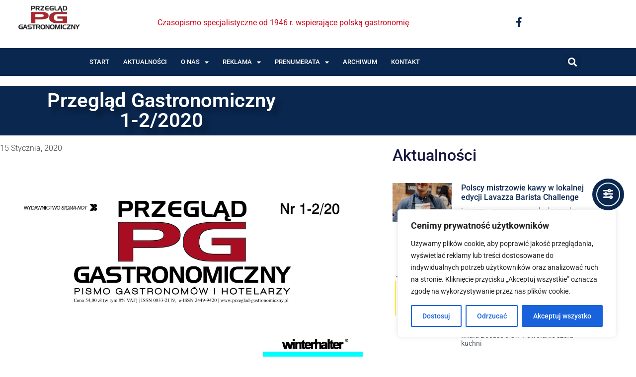

--- FILE ---
content_type: text/css
request_url: https://przeglad-gastronomiczny.pl/wp-content/uploads/elementor/css/post-479.css?ver=1768409423
body_size: 1076
content:
.elementor-479 .elementor-element.elementor-element-a8c3db7{text-align:start;}.elementor-479 .elementor-element.elementor-element-a17ace7:not(.elementor-motion-effects-element-type-background), .elementor-479 .elementor-element.elementor-element-a17ace7 > .elementor-motion-effects-container > .elementor-motion-effects-layer{background-color:var( --e-global-color-b4a5de1 );}.elementor-479 .elementor-element.elementor-element-a17ace7{transition:background 0.3s, border 0.3s, border-radius 0.3s, box-shadow 0.3s;}.elementor-479 .elementor-element.elementor-element-a17ace7 > .elementor-background-overlay{transition:background 0.3s, border-radius 0.3s, opacity 0.3s;}.elementor-479 .elementor-element.elementor-element-c5b64c3{text-align:center;}.elementor-479 .elementor-element.elementor-element-c5b64c3 .elementor-heading-title{color:#FFFFFF;}.elementor-479 .elementor-element.elementor-element-4181c972:not(.elementor-motion-effects-element-type-background), .elementor-479 .elementor-element.elementor-element-4181c972 > .elementor-motion-effects-container > .elementor-motion-effects-layer{background-color:var( --e-global-color-e5d216c );}.elementor-479 .elementor-element.elementor-element-4181c972{transition:background 0.3s, border 0.3s, border-radius 0.3s, box-shadow 0.3s;padding:1% 5% 1% 5%;}.elementor-479 .elementor-element.elementor-element-4181c972 > .elementor-background-overlay{transition:background 0.3s, border-radius 0.3s, opacity 0.3s;}.elementor-479 .elementor-element.elementor-element-b65f402 > .elementor-element-populated{margin:0% 10% 0% 10%;--e-column-margin-right:10%;--e-column-margin-left:10%;}.elementor-479 .elementor-element.elementor-element-2371b06a .elementor-icon-box-wrapper{text-align:center;}.elementor-479 .elementor-element.elementor-element-2371b06a .elementor-icon-box-title{margin-block-end:0px;color:#FFFFFF;}.elementor-479 .elementor-element.elementor-element-2371b06a .elementor-icon-box-title, .elementor-479 .elementor-element.elementor-element-2371b06a .elementor-icon-box-title a{font-family:"Roboto", Sans-serif;font-size:16px;font-weight:300;text-transform:none;font-style:normal;text-decoration:none;line-height:1.6em;letter-spacing:-0.45px;}.elementor-479 .elementor-element.elementor-element-2371b06a .elementor-icon-box-description{font-family:"Roboto", Sans-serif;font-size:16px;font-weight:700;text-transform:none;font-style:normal;text-decoration:none;line-height:1.6em;letter-spacing:-0.45px;color:#FFFFFF;}.elementor-479 .elementor-element.elementor-element-3e3819b2:not(.elementor-motion-effects-element-type-background), .elementor-479 .elementor-element.elementor-element-3e3819b2 > .elementor-motion-effects-container > .elementor-motion-effects-layer{background-color:var( --e-global-color-e5d216c );}.elementor-479 .elementor-element.elementor-element-3e3819b2{transition:background 0.3s, border 0.3s, border-radius 0.3s, box-shadow 0.3s;padding:1% 5% 1% 5%;}.elementor-479 .elementor-element.elementor-element-3e3819b2 > .elementor-background-overlay{transition:background 0.3s, border-radius 0.3s, opacity 0.3s;}.elementor-479 .elementor-element.elementor-element-5c62a113 > .elementor-element-populated{margin:0% 20% 0% 0%;--e-column-margin-right:20%;--e-column-margin-left:0%;}.elementor-479 .elementor-element.elementor-element-610fb0b1 > .elementor-widget-container{margin:0px 0px 0px 0px;}.elementor-479 .elementor-element.elementor-element-610fb0b1 .elementor-icon-box-title{margin-block-end:0px;color:#FFF7F7;}.elementor-479 .elementor-element.elementor-element-610fb0b1 .elementor-icon-box-title, .elementor-479 .elementor-element.elementor-element-610fb0b1 .elementor-icon-box-title a{font-family:"Roboto", Sans-serif;font-size:16px;font-weight:300;text-transform:none;font-style:normal;text-decoration:none;line-height:1.6em;letter-spacing:-0.45px;}.elementor-479 .elementor-element.elementor-element-610fb0b1 .elementor-icon-box-description{font-family:var( --e-global-typography-text-font-family ), Sans-serif;font-weight:var( --e-global-typography-text-font-weight );color:#FFFFFF;}.elementor-479 .elementor-element.elementor-element-52ae5754 > .elementor-element-populated{margin:0% 10% 0% 10%;--e-column-margin-right:10%;--e-column-margin-left:10%;}.elementor-479 .elementor-element.elementor-element-8dcf5e .elementor-icon-box-wrapper{text-align:center;}.elementor-479 .elementor-element.elementor-element-8dcf5e .elementor-icon-box-title{margin-block-end:0px;color:#FFFFFF;}.elementor-479 .elementor-element.elementor-element-8dcf5e .elementor-icon-box-title, .elementor-479 .elementor-element.elementor-element-8dcf5e .elementor-icon-box-title a{font-family:"Roboto", Sans-serif;font-size:16px;font-weight:300;text-transform:none;font-style:normal;text-decoration:none;line-height:1.6em;letter-spacing:-0.45px;}.elementor-479 .elementor-element.elementor-element-8dcf5e .elementor-icon-box-description{font-family:"Roboto", Sans-serif;font-size:16px;font-weight:700;text-transform:none;font-style:normal;text-decoration:none;line-height:1.6em;letter-spacing:-0.45px;color:#FFFFFF;}.elementor-479 .elementor-element.elementor-element-753390bf > .elementor-element-populated{margin:0% 0% 0% 20%;--e-column-margin-right:0%;--e-column-margin-left:20%;}.elementor-479 .elementor-element.elementor-element-6a55d7c8 .elementor-icon-box-title{margin-block-end:0px;color:#FFFFFF;}.elementor-479 .elementor-element.elementor-element-6a55d7c8 .elementor-icon-box-title, .elementor-479 .elementor-element.elementor-element-6a55d7c8 .elementor-icon-box-title a{font-family:"Roboto", Sans-serif;font-size:16px;font-weight:300;text-transform:none;font-style:normal;text-decoration:none;line-height:1.6em;letter-spacing:-0.45px;}.elementor-479 .elementor-element.elementor-element-6a55d7c8 .elementor-icon-box-description{font-family:"Roboto", Sans-serif;font-size:16px;font-weight:700;text-transform:none;font-style:normal;text-decoration:none;line-height:1.6em;letter-spacing:-0.45px;color:#FFFFFF;}.elementor-479 .elementor-element.elementor-element-6b49681:not(.elementor-motion-effects-element-type-background), .elementor-479 .elementor-element.elementor-element-6b49681 > .elementor-motion-effects-container > .elementor-motion-effects-layer{background-color:#FFFFFF;}.elementor-479 .elementor-element.elementor-element-6b49681{transition:background 0.3s, border 0.3s, border-radius 0.3s, box-shadow 0.3s;margin-top:1%;margin-bottom:0%;}.elementor-479 .elementor-element.elementor-element-6b49681 > .elementor-background-overlay{transition:background 0.3s, border-radius 0.3s, opacity 0.3s;}.elementor-479 .elementor-element.elementor-element-9b0ab58 > .elementor-widget-wrap > .elementor-widget:not(.elementor-widget__width-auto):not(.elementor-widget__width-initial):not(:last-child):not(.elementor-absolute){margin-block-end:0px;}.elementor-479 .elementor-element.elementor-element-fd78ad5{margin-top:0%;margin-bottom:0%;}.elementor-479 .elementor-element.elementor-element-de86aa2 > .elementor-widget-wrap > .elementor-widget:not(.elementor-widget__width-auto):not(.elementor-widget__width-initial):not(:last-child):not(.elementor-absolute){margin-block-end:0px;}.elementor-479 .elementor-element.elementor-element-3919a23{font-size:13px;}.elementor-theme-builder-content-area{height:400px;}.elementor-location-header:before, .elementor-location-footer:before{content:"";display:table;clear:both;}@media(max-width:1024px){.elementor-479 .elementor-element.elementor-element-b65f402 > .elementor-element-populated{margin:8% 0% 0% 0%;--e-column-margin-right:0%;--e-column-margin-left:0%;}.elementor-479 .elementor-element.elementor-element-2371b06a .elementor-icon-box-title, .elementor-479 .elementor-element.elementor-element-2371b06a .elementor-icon-box-title a{font-size:14px;}.elementor-479 .elementor-element.elementor-element-5c62a113 > .elementor-element-populated{margin:0px 0px 0px 0px;--e-column-margin-right:0px;--e-column-margin-left:0px;}.elementor-479 .elementor-element.elementor-element-610fb0b1 .elementor-icon-box-title, .elementor-479 .elementor-element.elementor-element-610fb0b1 .elementor-icon-box-title a{font-size:14px;}.elementor-479 .elementor-element.elementor-element-52ae5754 > .elementor-element-populated{margin:8% 0% 0% 0%;--e-column-margin-right:0%;--e-column-margin-left:0%;}.elementor-479 .elementor-element.elementor-element-8dcf5e .elementor-icon-box-title, .elementor-479 .elementor-element.elementor-element-8dcf5e .elementor-icon-box-title a{font-size:14px;}.elementor-479 .elementor-element.elementor-element-753390bf > .elementor-element-populated{margin:8% 0% 0% 0%;--e-column-margin-right:0%;--e-column-margin-left:0%;}.elementor-479 .elementor-element.elementor-element-6a55d7c8 .elementor-icon-box-title, .elementor-479 .elementor-element.elementor-element-6a55d7c8 .elementor-icon-box-title a{font-size:14px;}}@media(max-width:767px){.elementor-479 .elementor-element.elementor-element-4181c972{margin-top:0%;margin-bottom:0%;padding:0% 10% 5% 10%;}.elementor-479 .elementor-element.elementor-element-b65f402 > .elementor-element-populated{margin:20% 0% 0% 0%;--e-column-margin-right:0%;--e-column-margin-left:0%;}.elementor-479 .elementor-element.elementor-element-2371b06a .elementor-icon-box-title{margin-block-end:40px;}.elementor-479 .elementor-element.elementor-element-3e3819b2{margin-top:15%;margin-bottom:15%;padding:0% 10% 0% 10%;}.elementor-479 .elementor-element.elementor-element-52ae5754 > .elementor-element-populated{margin:20% 0% 0% 0%;--e-column-margin-right:0%;--e-column-margin-left:0%;}.elementor-479 .elementor-element.elementor-element-753390bf > .elementor-element-populated{margin:20% 0% 0% 0%;--e-column-margin-right:0%;--e-column-margin-left:0%;}}@media(max-width:1024px) and (min-width:768px){.elementor-479 .elementor-element.elementor-element-b65f402{width:100%;}.elementor-479 .elementor-element.elementor-element-5c62a113{width:100%;}.elementor-479 .elementor-element.elementor-element-52ae5754{width:100%;}.elementor-479 .elementor-element.elementor-element-753390bf{width:100%;}}

--- FILE ---
content_type: text/css
request_url: https://przeglad-gastronomiczny.pl/wp-content/uploads/elementor/css/post-1183.css?ver=1768409664
body_size: 2890
content:
.elementor-1183 .elementor-element.elementor-element-201e6d9d:not(.elementor-motion-effects-element-type-background), .elementor-1183 .elementor-element.elementor-element-201e6d9d > .elementor-motion-effects-container > .elementor-motion-effects-layer{background-color:#FFFFFF;}.elementor-1183 .elementor-element.elementor-element-201e6d9d{transition:background 0.3s, border 0.3s, border-radius 0.3s, box-shadow 0.3s;}.elementor-1183 .elementor-element.elementor-element-201e6d9d > .elementor-background-overlay{transition:background 0.3s, border-radius 0.3s, opacity 0.3s;}.elementor-1183 .elementor-element.elementor-element-2d723e1e img{width:197px;}.elementor-1183 .elementor-element.elementor-element-1a962162 > .elementor-widget-container{margin:25px 25px 25px 25px;}.elementor-1183 .elementor-element.elementor-element-1a962162 .elementor-icon-wrapper{text-align:center;}.elementor-1183 .elementor-element.elementor-element-1a962162.elementor-view-stacked .elementor-icon{background-color:var( --e-global-color-e5d216c );}.elementor-1183 .elementor-element.elementor-element-1a962162.elementor-view-framed .elementor-icon, .elementor-1183 .elementor-element.elementor-element-1a962162.elementor-view-default .elementor-icon{color:var( --e-global-color-e5d216c );border-color:var( --e-global-color-e5d216c );}.elementor-1183 .elementor-element.elementor-element-1a962162.elementor-view-framed .elementor-icon, .elementor-1183 .elementor-element.elementor-element-1a962162.elementor-view-default .elementor-icon svg{fill:var( --e-global-color-e5d216c );}.elementor-1183 .elementor-element.elementor-element-1a962162 .elementor-icon{font-size:20px;}.elementor-1183 .elementor-element.elementor-element-1a962162 .elementor-icon svg{height:20px;}.elementor-1183 .elementor-element.elementor-element-1f7705e1:not(.elementor-motion-effects-element-type-background), .elementor-1183 .elementor-element.elementor-element-1f7705e1 > .elementor-motion-effects-container > .elementor-motion-effects-layer{background-color:#FFFFFF;}.elementor-1183 .elementor-element.elementor-element-1f7705e1{transition:background 0.3s, border 0.3s, border-radius 0.3s, box-shadow 0.3s;}.elementor-1183 .elementor-element.elementor-element-1f7705e1 > .elementor-background-overlay{transition:background 0.3s, border-radius 0.3s, opacity 0.3s;}.elementor-1183 .elementor-element.elementor-element-896151 img{width:197px;}.elementor-1183 .elementor-element.elementor-element-13a6c79e > .elementor-widget-container{margin:28px 28px 28px 28px;}.elementor-1183 .elementor-element.elementor-element-13a6c79e{text-align:center;}.elementor-1183 .elementor-element.elementor-element-13a6c79e .elementor-heading-title{font-family:var( --e-global-typography-text-font-family ), Sans-serif;font-weight:var( --e-global-typography-text-font-weight );color:var( --e-global-color-b4a5de1 );}.elementor-1183 .elementor-element.elementor-element-375220a6 > .elementor-widget-container{margin:25px 25px 25px 25px;}.elementor-1183 .elementor-element.elementor-element-375220a6 .elementor-icon-wrapper{text-align:center;}.elementor-1183 .elementor-element.elementor-element-375220a6.elementor-view-stacked .elementor-icon{background-color:var( --e-global-color-e5d216c );}.elementor-1183 .elementor-element.elementor-element-375220a6.elementor-view-framed .elementor-icon, .elementor-1183 .elementor-element.elementor-element-375220a6.elementor-view-default .elementor-icon{color:var( --e-global-color-e5d216c );border-color:var( --e-global-color-e5d216c );}.elementor-1183 .elementor-element.elementor-element-375220a6.elementor-view-framed .elementor-icon, .elementor-1183 .elementor-element.elementor-element-375220a6.elementor-view-default .elementor-icon svg{fill:var( --e-global-color-e5d216c );}.elementor-1183 .elementor-element.elementor-element-375220a6 .elementor-icon{font-size:20px;}.elementor-1183 .elementor-element.elementor-element-375220a6 .elementor-icon svg{height:20px;}.elementor-1183 .elementor-element.elementor-element-67472d8f > .elementor-container > .elementor-column > .elementor-widget-wrap{align-content:center;align-items:center;}.elementor-1183 .elementor-element.elementor-element-67472d8f:not(.elementor-motion-effects-element-type-background), .elementor-1183 .elementor-element.elementor-element-67472d8f > .elementor-motion-effects-container > .elementor-motion-effects-layer{background-color:var( --e-global-color-e5d216c );}.elementor-1183 .elementor-element.elementor-element-67472d8f > .elementor-container{max-width:1330px;}.elementor-1183 .elementor-element.elementor-element-67472d8f{border-style:solid;border-width:0px 0px 0px 0px;border-color:#bf9f00;transition:background 0.3s, border 0.3s, border-radius 0.3s, box-shadow 0.3s;}.elementor-1183 .elementor-element.elementor-element-67472d8f > .elementor-background-overlay{transition:background 0.3s, border-radius 0.3s, opacity 0.3s;}.elementor-1183 .elementor-element.elementor-element-239e386d > .elementor-element-populated{margin:0px 0px 0px 0px;--e-column-margin-right:0px;--e-column-margin-left:0px;}.elementor-1183 .elementor-element.elementor-element-31a2f141 > .elementor-widget-container{margin:0px 0px 0px 0px;}.elementor-1183 .elementor-element.elementor-element-31a2f141 .elementor-menu-toggle{margin-right:auto;}.elementor-1183 .elementor-element.elementor-element-31a2f141 .elementor-nav-menu .elementor-item{font-size:13px;font-weight:500;text-transform:uppercase;}.elementor-1183 .elementor-element.elementor-element-31a2f141 .elementor-nav-menu--main .elementor-item{color:#ffffff;fill:#ffffff;padding-left:14px;padding-right:14px;padding-top:18px;padding-bottom:18px;}.elementor-1183 .elementor-element.elementor-element-31a2f141 .elementor-nav-menu--main .elementor-item:hover,
					.elementor-1183 .elementor-element.elementor-element-31a2f141 .elementor-nav-menu--main .elementor-item.elementor-item-active,
					.elementor-1183 .elementor-element.elementor-element-31a2f141 .elementor-nav-menu--main .elementor-item.highlighted,
					.elementor-1183 .elementor-element.elementor-element-31a2f141 .elementor-nav-menu--main .elementor-item:focus{color:#ffffff;}.elementor-1183 .elementor-element.elementor-element-31a2f141 .elementor-nav-menu--main:not(.e--pointer-framed) .elementor-item:before,
					.elementor-1183 .elementor-element.elementor-element-31a2f141 .elementor-nav-menu--main:not(.e--pointer-framed) .elementor-item:after{background-color:var( --e-global-color-b4a5de1 );}.elementor-1183 .elementor-element.elementor-element-31a2f141 .e--pointer-framed .elementor-item:before,
					.elementor-1183 .elementor-element.elementor-element-31a2f141 .e--pointer-framed .elementor-item:after{border-color:var( --e-global-color-b4a5de1 );}.elementor-1183 .elementor-element.elementor-element-31a2f141 .elementor-nav-menu--dropdown a:hover,
					.elementor-1183 .elementor-element.elementor-element-31a2f141 .elementor-nav-menu--dropdown a:focus,
					.elementor-1183 .elementor-element.elementor-element-31a2f141 .elementor-nav-menu--dropdown a.elementor-item-active,
					.elementor-1183 .elementor-element.elementor-element-31a2f141 .elementor-nav-menu--dropdown a.highlighted{background-color:var( --e-global-color-b4a5de1 );}.elementor-1183 .elementor-element.elementor-element-31a2f141 div.elementor-menu-toggle{color:#ffffff;}.elementor-1183 .elementor-element.elementor-element-31a2f141 div.elementor-menu-toggle svg{fill:#ffffff;}.elementor-1183 .elementor-element.elementor-element-41fc5f39 .elementor-search-form{text-align:center;}.elementor-1183 .elementor-element.elementor-element-41fc5f39 .elementor-search-form__toggle{--e-search-form-toggle-size:33px;}.elementor-1183 .elementor-element.elementor-element-41fc5f39 .elementor-search-form__input,
					.elementor-1183 .elementor-element.elementor-element-41fc5f39 .elementor-search-form__icon,
					.elementor-1183 .elementor-element.elementor-element-41fc5f39 .elementor-lightbox .dialog-lightbox-close-button,
					.elementor-1183 .elementor-element.elementor-element-41fc5f39 .elementor-lightbox .dialog-lightbox-close-button:hover,
					.elementor-1183 .elementor-element.elementor-element-41fc5f39.elementor-search-form--skin-full_screen input[type="search"].elementor-search-form__input{color:var( --e-global-color-e5d216c );fill:var( --e-global-color-e5d216c );}.elementor-1183 .elementor-element.elementor-element-41fc5f39:not(.elementor-search-form--skin-full_screen) .elementor-search-form__container{border-radius:3px;}.elementor-1183 .elementor-element.elementor-element-41fc5f39.elementor-search-form--skin-full_screen input[type="search"].elementor-search-form__input{border-radius:3px;}.elementor-1183 .elementor-element.elementor-element-5270164d:not(.elementor-motion-effects-element-type-background), .elementor-1183 .elementor-element.elementor-element-5270164d > .elementor-motion-effects-container > .elementor-motion-effects-layer{background-color:#FFFFFF;}.elementor-1183 .elementor-element.elementor-element-5270164d{transition:background 0.3s, border 0.3s, border-radius 0.3s, box-shadow 0.3s;}.elementor-1183 .elementor-element.elementor-element-5270164d > .elementor-background-overlay{transition:background 0.3s, border-radius 0.3s, opacity 0.3s;}.elementor-1183 .elementor-element.elementor-element-7b88b828:not(.elementor-motion-effects-element-type-background), .elementor-1183 .elementor-element.elementor-element-7b88b828 > .elementor-motion-effects-container > .elementor-motion-effects-layer{background-color:#0A274F;}.elementor-1183 .elementor-element.elementor-element-7b88b828 > .elementor-container{max-width:650px;min-height:100px;}.elementor-1183 .elementor-element.elementor-element-7b88b828{transition:background 0.3s, border 0.3s, border-radius 0.3s, box-shadow 0.3s;}.elementor-1183 .elementor-element.elementor-element-7b88b828 > .elementor-background-overlay{transition:background 0.3s, border-radius 0.3s, opacity 0.3s;}.elementor-1183 .elementor-element.elementor-element-d76ef9b > .elementor-widget-wrap > .elementor-widget:not(.elementor-widget__width-auto):not(.elementor-widget__width-initial):not(:last-child):not(.elementor-absolute){margin-block-end:10px;}.elementor-1183 .elementor-element.elementor-element-7c6ed63a{text-align:center;}.elementor-1183 .elementor-element.elementor-element-7c6ed63a .elementor-heading-title{font-family:var( --e-global-typography-primary-font-family ), Sans-serif;font-weight:var( --e-global-typography-primary-font-weight );text-shadow:10px 10px 10px rgba(0,0,0,0.3);color:#ffffff;}.elementor-1183 .elementor-element.elementor-element-2dec4e82 > .elementor-container{max-width:1200px;}.elementor-1183 .elementor-element.elementor-element-2dec4e82{margin-top:14px;margin-bottom:14px;}.elementor-1183 .elementor-element.elementor-element-78551b60 > .elementor-element-populated{padding:0px 50px 0px 0px;}.elementor-1183 .elementor-element.elementor-element-19f30ad9 .elementor-icon-list-items:not(.elementor-inline-items) .elementor-icon-list-item:not(:last-child){padding-bottom:calc(25px/2);}.elementor-1183 .elementor-element.elementor-element-19f30ad9 .elementor-icon-list-items:not(.elementor-inline-items) .elementor-icon-list-item:not(:first-child){margin-top:calc(25px/2);}.elementor-1183 .elementor-element.elementor-element-19f30ad9 .elementor-icon-list-items.elementor-inline-items .elementor-icon-list-item{margin-right:calc(25px/2);margin-left:calc(25px/2);}.elementor-1183 .elementor-element.elementor-element-19f30ad9 .elementor-icon-list-items.elementor-inline-items{margin-right:calc(-25px/2);margin-left:calc(-25px/2);}body.rtl .elementor-1183 .elementor-element.elementor-element-19f30ad9 .elementor-icon-list-items.elementor-inline-items .elementor-icon-list-item:after{left:calc(-25px/2);}body:not(.rtl) .elementor-1183 .elementor-element.elementor-element-19f30ad9 .elementor-icon-list-items.elementor-inline-items .elementor-icon-list-item:after{right:calc(-25px/2);}.elementor-1183 .elementor-element.elementor-element-19f30ad9 .elementor-icon-list-item:not(:last-child):after{content:"";height:18%;border-color:#4a4a4a;}.elementor-1183 .elementor-element.elementor-element-19f30ad9 .elementor-icon-list-items:not(.elementor-inline-items) .elementor-icon-list-item:not(:last-child):after{border-top-style:dotted;border-top-width:5px;}.elementor-1183 .elementor-element.elementor-element-19f30ad9 .elementor-icon-list-items.elementor-inline-items .elementor-icon-list-item:not(:last-child):after{border-left-style:dotted;}.elementor-1183 .elementor-element.elementor-element-19f30ad9 .elementor-inline-items .elementor-icon-list-item:not(:last-child):after{border-left-width:5px;}.elementor-1183 .elementor-element.elementor-element-19f30ad9 .elementor-icon-list-icon{width:0px;}.elementor-1183 .elementor-element.elementor-element-19f30ad9 .elementor-icon-list-icon i{font-size:0px;}.elementor-1183 .elementor-element.elementor-element-19f30ad9 .elementor-icon-list-icon svg{--e-icon-list-icon-size:0px;}.elementor-1183 .elementor-element.elementor-element-19f30ad9 .elementor-icon-list-text, .elementor-1183 .elementor-element.elementor-element-19f30ad9 .elementor-icon-list-text a{color:#4a4a4a;}.elementor-1183 .elementor-element.elementor-element-19f30ad9 .elementor-icon-list-item{font-family:"Montserrat", Sans-serif;font-size:16px;font-weight:300;text-transform:capitalize;}.elementor-1183 .elementor-element.elementor-element-49e6a3e1 > .elementor-widget-container{padding:0px 0px 0px 30px;border-style:solid;border-width:0px 0px 0px 4px;border-color:#d3b574;}.elementor-1183 .elementor-element.elementor-element-49e6a3e1 .elementor-widget-container{font-family:"Merriweather", Sans-serif;font-size:28px;font-weight:300;text-transform:capitalize;line-height:1.4em;color:#16163f;}.elementor-1183 .elementor-element.elementor-element-3863911d > .elementor-widget-container{margin:50px 0px 0px 0px;}.elementor-1183 .elementor-element.elementor-element-3863911d{text-align:center;}.elementor-1183 .elementor-element.elementor-element-3863911d img{width:100%;}.elementor-1183 .elementor-element.elementor-element-677dc3e9 > .elementor-widget-container{margin:50px 0px 0px 0px;}.elementor-1183 .elementor-element.elementor-element-677dc3e9{text-align:start;color:#4a4a4a;font-family:"Roboto", Sans-serif;font-size:16px;}.elementor-1183 .elementor-element.elementor-element-11ece187 .elementor-heading-title{font-family:var( --e-global-typography-accent-font-family ), Sans-serif;font-weight:var( --e-global-typography-accent-font-weight );color:#16163f;}.elementor-1183 .elementor-element.elementor-element-69e2af16{--grid-row-gap:35px;--grid-column-gap:30px;}.elementor-1183 .elementor-element.elementor-element-69e2af16 > .elementor-widget-container{padding:20px 0px 0px 0px;}.elementor-1183 .elementor-element.elementor-element-69e2af16 .elementor-posts-container .elementor-post__thumbnail{padding-bottom:calc( 0.66 * 100% );}.elementor-1183 .elementor-element.elementor-element-69e2af16:after{content:"0.66";}.elementor-1183 .elementor-element.elementor-element-69e2af16 .elementor-post__thumbnail__link{width:30%;}.elementor-1183 .elementor-element.elementor-element-69e2af16.elementor-posts--thumbnail-left .elementor-post__thumbnail__link{margin-right:18px;}.elementor-1183 .elementor-element.elementor-element-69e2af16.elementor-posts--thumbnail-right .elementor-post__thumbnail__link{margin-left:18px;}.elementor-1183 .elementor-element.elementor-element-69e2af16.elementor-posts--thumbnail-top .elementor-post__thumbnail__link{margin-bottom:18px;}.elementor-1183 .elementor-element.elementor-element-69e2af16 .elementor-post__title, .elementor-1183 .elementor-element.elementor-element-69e2af16 .elementor-post__title a{color:var( --e-global-color-e5d216c );font-family:"Roboto", Sans-serif;font-size:16px;font-weight:500;}.elementor-1183 .elementor-element.elementor-element-69e2af16 .elementor-post__title{margin-bottom:9px;}.elementor-1183 .elementor-element.elementor-element-69e2af16 .elementor-post__excerpt p{color:var( --e-global-color-secondary );font-family:"Roboto", Sans-serif;font-size:14px;font-weight:normal;line-height:1.2em;}.elementor-1183 .elementor-element.elementor-element-48abef93 > .elementor-container{max-width:1200px;}.elementor-1183 .elementor-element.elementor-element-48abef93{margin-top:0px;margin-bottom:150px;}.elementor-1183 .elementor-element.elementor-element-2b4f18f4 span.post-navigation__prev--label{color:var( --e-global-color-e5d216c );}.elementor-1183 .elementor-element.elementor-element-2b4f18f4 span.post-navigation__next--label{color:var( --e-global-color-e5d216c );}.elementor-1183 .elementor-element.elementor-element-2b4f18f4 span.post-navigation__prev--label, .elementor-1183 .elementor-element.elementor-element-2b4f18f4 span.post-navigation__next--label{font-family:"Roboto", Sans-serif;font-size:16px;font-weight:400;text-transform:none;}.elementor-1183 .elementor-element.elementor-element-2b4f18f4 span.post-navigation__prev--title, .elementor-1183 .elementor-element.elementor-element-2b4f18f4 span.post-navigation__next--title{color:#16163f;font-family:"Roboto", Sans-serif;font-size:20px;}.elementor-1183 .elementor-element.elementor-element-2b4f18f4 .post-navigation__arrow-wrapper{color:#16163f;fill:#16163f;font-size:21px;}.elementor-1183 .elementor-element.elementor-element-2b4f18f4 .elementor-post-navigation__link a {gap:20px;}.elementor-1183 .elementor-element.elementor-element-2b4f18f4 .elementor-post-navigation__separator{background-color:#d2d1d8;width:1px;}.elementor-1183 .elementor-element.elementor-element-2b4f18f4 .elementor-post-navigation{color:#d2d1d8;border-block-width:1px;padding:40px 0;}.elementor-1183 .elementor-element.elementor-element-2b4f18f4 .elementor-post-navigation__next.elementor-post-navigation__link{width:calc(50% - (1px / 2));}.elementor-1183 .elementor-element.elementor-element-2b4f18f4 .elementor-post-navigation__prev.elementor-post-navigation__link{width:calc(50% - (1px / 2));}.elementor-1183 .elementor-element.elementor-element-56f9be51{text-align:start;}.elementor-1183 .elementor-element.elementor-element-76922599:not(.elementor-motion-effects-element-type-background), .elementor-1183 .elementor-element.elementor-element-76922599 > .elementor-motion-effects-container > .elementor-motion-effects-layer{background-color:var( --e-global-color-b4a5de1 );}.elementor-1183 .elementor-element.elementor-element-76922599{transition:background 0.3s, border 0.3s, border-radius 0.3s, box-shadow 0.3s;}.elementor-1183 .elementor-element.elementor-element-76922599 > .elementor-background-overlay{transition:background 0.3s, border-radius 0.3s, opacity 0.3s;}.elementor-1183 .elementor-element.elementor-element-269b5b12{text-align:center;}.elementor-1183 .elementor-element.elementor-element-269b5b12 .elementor-heading-title{color:#FFFFFF;}.elementor-1183 .elementor-element.elementor-element-3e8fd642:not(.elementor-motion-effects-element-type-background), .elementor-1183 .elementor-element.elementor-element-3e8fd642 > .elementor-motion-effects-container > .elementor-motion-effects-layer{background-color:var( --e-global-color-e5d216c );}.elementor-1183 .elementor-element.elementor-element-3e8fd642{transition:background 0.3s, border 0.3s, border-radius 0.3s, box-shadow 0.3s;padding:1% 5% 1% 5%;}.elementor-1183 .elementor-element.elementor-element-3e8fd642 > .elementor-background-overlay{transition:background 0.3s, border-radius 0.3s, opacity 0.3s;}.elementor-1183 .elementor-element.elementor-element-679da62b > .elementor-element-populated{margin:0% 10% 0% 10%;--e-column-margin-right:10%;--e-column-margin-left:10%;}.elementor-1183 .elementor-element.elementor-element-474b28b .elementor-icon-box-wrapper{text-align:center;}.elementor-1183 .elementor-element.elementor-element-474b28b .elementor-icon-box-title{margin-block-end:0px;color:#FFFFFF;}.elementor-1183 .elementor-element.elementor-element-474b28b .elementor-icon-box-title, .elementor-1183 .elementor-element.elementor-element-474b28b .elementor-icon-box-title a{font-family:"Roboto", Sans-serif;font-size:16px;font-weight:300;text-transform:none;font-style:normal;text-decoration:none;line-height:1.6em;letter-spacing:-0.45px;}.elementor-1183 .elementor-element.elementor-element-474b28b .elementor-icon-box-description{font-family:"Roboto", Sans-serif;font-size:16px;font-weight:700;text-transform:none;font-style:normal;text-decoration:none;line-height:1.6em;letter-spacing:-0.45px;color:#FFFFFF;}.elementor-1183 .elementor-element.elementor-element-69e67199:not(.elementor-motion-effects-element-type-background), .elementor-1183 .elementor-element.elementor-element-69e67199 > .elementor-motion-effects-container > .elementor-motion-effects-layer{background-color:var( --e-global-color-e5d216c );}.elementor-1183 .elementor-element.elementor-element-69e67199{transition:background 0.3s, border 0.3s, border-radius 0.3s, box-shadow 0.3s;padding:1% 5% 1% 5%;}.elementor-1183 .elementor-element.elementor-element-69e67199 > .elementor-background-overlay{transition:background 0.3s, border-radius 0.3s, opacity 0.3s;}.elementor-1183 .elementor-element.elementor-element-7f1adeb8 > .elementor-element-populated{margin:0% 20% 0% 0%;--e-column-margin-right:20%;--e-column-margin-left:0%;}.elementor-1183 .elementor-element.elementor-element-f7434ef > .elementor-widget-container{margin:0px 0px 0px 0px;}.elementor-1183 .elementor-element.elementor-element-f7434ef .elementor-icon-box-title{margin-block-end:0px;color:#FFF7F7;}.elementor-1183 .elementor-element.elementor-element-f7434ef .elementor-icon-box-title, .elementor-1183 .elementor-element.elementor-element-f7434ef .elementor-icon-box-title a{font-family:"Roboto", Sans-serif;font-size:16px;font-weight:300;text-transform:none;font-style:normal;text-decoration:none;line-height:1.6em;letter-spacing:-0.45px;}.elementor-1183 .elementor-element.elementor-element-f7434ef .elementor-icon-box-description{font-family:var( --e-global-typography-text-font-family ), Sans-serif;font-weight:var( --e-global-typography-text-font-weight );color:#FFFFFF;}.elementor-1183 .elementor-element.elementor-element-7bb9e1a8 > .elementor-element-populated{margin:0% 10% 0% 10%;--e-column-margin-right:10%;--e-column-margin-left:10%;}.elementor-1183 .elementor-element.elementor-element-8ba879f .elementor-icon-box-wrapper{text-align:center;}.elementor-1183 .elementor-element.elementor-element-8ba879f .elementor-icon-box-title{margin-block-end:0px;color:#FFFFFF;}.elementor-1183 .elementor-element.elementor-element-8ba879f .elementor-icon-box-title, .elementor-1183 .elementor-element.elementor-element-8ba879f .elementor-icon-box-title a{font-family:"Roboto", Sans-serif;font-size:16px;font-weight:300;text-transform:none;font-style:normal;text-decoration:none;line-height:1.6em;letter-spacing:-0.45px;}.elementor-1183 .elementor-element.elementor-element-8ba879f .elementor-icon-box-description{font-family:"Roboto", Sans-serif;font-size:16px;font-weight:700;text-transform:none;font-style:normal;text-decoration:none;line-height:1.6em;letter-spacing:-0.45px;color:#FFFFFF;}.elementor-1183 .elementor-element.elementor-element-221f4f2 > .elementor-element-populated{margin:0% 0% 0% 20%;--e-column-margin-right:0%;--e-column-margin-left:20%;}.elementor-1183 .elementor-element.elementor-element-5b12e166 .elementor-icon-box-title{margin-block-end:0px;color:#FFFFFF;}.elementor-1183 .elementor-element.elementor-element-5b12e166 .elementor-icon-box-title, .elementor-1183 .elementor-element.elementor-element-5b12e166 .elementor-icon-box-title a{font-family:"Roboto", Sans-serif;font-size:16px;font-weight:300;text-transform:none;font-style:normal;text-decoration:none;line-height:1.6em;letter-spacing:-0.45px;}.elementor-1183 .elementor-element.elementor-element-5b12e166 .elementor-icon-box-description{font-family:"Roboto", Sans-serif;font-size:16px;font-weight:700;text-transform:none;font-style:normal;text-decoration:none;line-height:1.6em;letter-spacing:-0.45px;color:#FFFFFF;}.elementor-1183 .elementor-element.elementor-element-23892bdc:not(.elementor-motion-effects-element-type-background), .elementor-1183 .elementor-element.elementor-element-23892bdc > .elementor-motion-effects-container > .elementor-motion-effects-layer{background-color:#FFFFFF;}.elementor-1183 .elementor-element.elementor-element-23892bdc{transition:background 0.3s, border 0.3s, border-radius 0.3s, box-shadow 0.3s;}.elementor-1183 .elementor-element.elementor-element-23892bdc > .elementor-background-overlay{transition:background 0.3s, border-radius 0.3s, opacity 0.3s;}body.elementor-page-1183:not(.elementor-motion-effects-element-type-background), body.elementor-page-1183 > .elementor-motion-effects-container > .elementor-motion-effects-layer{background-color:#FFFFFF;}@media(max-width:1024px){.elementor-1183 .elementor-element.elementor-element-67472d8f{padding:10px 10px 10px 10px;}.elementor-1183 .elementor-element.elementor-element-31a2f141 .elementor-nav-menu--main > .elementor-nav-menu > li > .elementor-nav-menu--dropdown, .elementor-1183 .elementor-element.elementor-element-31a2f141 .elementor-nav-menu__container.elementor-nav-menu--dropdown{margin-top:13px !important;}.elementor-1183 .elementor-element.elementor-element-2dec4e82{margin-top:80px;margin-bottom:80px;padding:0px 25px 0px 25px;}.elementor-1183 .elementor-element.elementor-element-78551b60 > .elementor-element-populated{padding:0px 0px 0px 0px;}.elementor-1183 .elementor-element.elementor-element-49e6a3e1 .elementor-widget-container{font-size:38px;}.elementor-1183 .elementor-element.elementor-element-69e2af16 .elementor-post__title, .elementor-1183 .elementor-element.elementor-element-69e2af16 .elementor-post__title a{font-size:14px;}.elementor-1183 .elementor-element.elementor-element-48abef93{padding:0px 25px 0px 25px;}.elementor-1183 .elementor-element.elementor-element-679da62b > .elementor-element-populated{margin:8% 0% 0% 0%;--e-column-margin-right:0%;--e-column-margin-left:0%;}.elementor-1183 .elementor-element.elementor-element-474b28b .elementor-icon-box-title, .elementor-1183 .elementor-element.elementor-element-474b28b .elementor-icon-box-title a{font-size:14px;}.elementor-1183 .elementor-element.elementor-element-7f1adeb8 > .elementor-element-populated{margin:0px 0px 0px 0px;--e-column-margin-right:0px;--e-column-margin-left:0px;}.elementor-1183 .elementor-element.elementor-element-f7434ef .elementor-icon-box-title, .elementor-1183 .elementor-element.elementor-element-f7434ef .elementor-icon-box-title a{font-size:14px;}.elementor-1183 .elementor-element.elementor-element-7bb9e1a8 > .elementor-element-populated{margin:8% 0% 0% 0%;--e-column-margin-right:0%;--e-column-margin-left:0%;}.elementor-1183 .elementor-element.elementor-element-8ba879f .elementor-icon-box-title, .elementor-1183 .elementor-element.elementor-element-8ba879f .elementor-icon-box-title a{font-size:14px;}.elementor-1183 .elementor-element.elementor-element-221f4f2 > .elementor-element-populated{margin:8% 0% 0% 0%;--e-column-margin-right:0%;--e-column-margin-left:0%;}.elementor-1183 .elementor-element.elementor-element-5b12e166 .elementor-icon-box-title, .elementor-1183 .elementor-element.elementor-element-5b12e166 .elementor-icon-box-title a{font-size:14px;}}@media(max-width:767px){.elementor-1183 .elementor-element.elementor-element-2d723e1e{text-align:center;}.elementor-1183 .elementor-element.elementor-element-2d723e1e img{width:250px;}.elementor-1183 .elementor-element.elementor-element-896151{text-align:center;}.elementor-1183 .elementor-element.elementor-element-896151 img{width:80px;}.elementor-1183 .elementor-element.elementor-element-67472d8f{padding:20px 20px 20px 20px;}.elementor-1183 .elementor-element.elementor-element-239e386d{width:20%;}.elementor-1183 .elementor-element.elementor-element-3bb8aebd{width:80%;}.elementor-1183 .elementor-element.elementor-element-49e6a3e1 .elementor-widget-container{font-size:25px;}.elementor-1183 .elementor-element.elementor-element-69e2af16 .elementor-posts-container .elementor-post__thumbnail{padding-bottom:calc( 0.66 * 100% );}.elementor-1183 .elementor-element.elementor-element-69e2af16:after{content:"0.66";}.elementor-1183 .elementor-element.elementor-element-69e2af16 .elementor-post__thumbnail__link{width:32%;}.elementor-1183 .elementor-element.elementor-element-3e8fd642{margin-top:0%;margin-bottom:0%;padding:0% 10% 5% 10%;}.elementor-1183 .elementor-element.elementor-element-679da62b > .elementor-element-populated{margin:20% 0% 0% 0%;--e-column-margin-right:0%;--e-column-margin-left:0%;}.elementor-1183 .elementor-element.elementor-element-474b28b .elementor-icon-box-title{margin-block-end:40px;}.elementor-1183 .elementor-element.elementor-element-69e67199{margin-top:15%;margin-bottom:15%;padding:0% 10% 0% 10%;}.elementor-1183 .elementor-element.elementor-element-7bb9e1a8 > .elementor-element-populated{margin:20% 0% 0% 0%;--e-column-margin-right:0%;--e-column-margin-left:0%;}.elementor-1183 .elementor-element.elementor-element-221f4f2 > .elementor-element-populated{margin:20% 0% 0% 0%;--e-column-margin-right:0%;--e-column-margin-left:0%;}}@media(min-width:768px){.elementor-1183 .elementor-element.elementor-element-239e386d{width:80%;}.elementor-1183 .elementor-element.elementor-element-3bb8aebd{width:20%;}.elementor-1183 .elementor-element.elementor-element-78551b60{width:65%;}.elementor-1183 .elementor-element.elementor-element-764ac421{width:35%;}}@media(max-width:1024px) and (min-width:768px){.elementor-1183 .elementor-element.elementor-element-78551b60{width:100%;}.elementor-1183 .elementor-element.elementor-element-764ac421{width:100%;}.elementor-1183 .elementor-element.elementor-element-679da62b{width:100%;}.elementor-1183 .elementor-element.elementor-element-7f1adeb8{width:100%;}.elementor-1183 .elementor-element.elementor-element-7bb9e1a8{width:100%;}.elementor-1183 .elementor-element.elementor-element-221f4f2{width:100%;}}